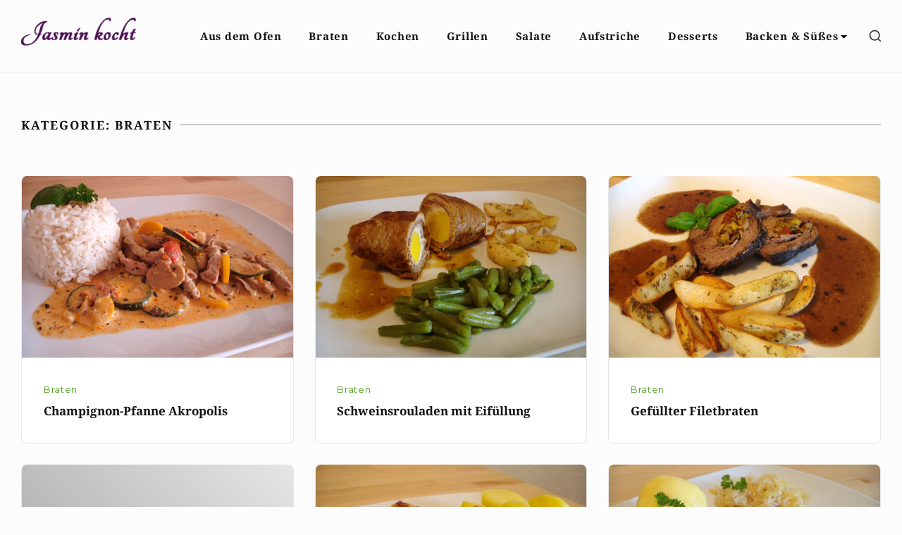

--- FILE ---
content_type: text/html; charset=UTF-8
request_url: https://www.jasmin-kocht.de/category/braten/
body_size: 8535
content:
<!DOCTYPE html>

<html class="no-js no-svg" lang="de">

<head>

	<meta charset="UTF-8">
	<meta name="viewport" content="width=device-width, initial-scale=1">
	<link rel="profile" href="http://gmpg.org/xfn/11">
	
	<script>(function(html){html.className = html.className.replace(/\bno-js\b/,'js')})(document.documentElement);</script>
<title>Braten &#8211; Jasmin kocht</title>
<meta name='robots' content='max-image-preview:large' />
<link rel="alternate" type="application/rss+xml" title="Jasmin kocht &raquo; Feed" href="https://www.jasmin-kocht.de/feed/" />
<link rel="alternate" type="application/rss+xml" title="Jasmin kocht &raquo; Braten Kategorie-Feed" href="https://www.jasmin-kocht.de/category/braten/feed/" />
<script type="text/javascript">
window._wpemojiSettings = {"baseUrl":"https:\/\/s.w.org\/images\/core\/emoji\/14.0.0\/72x72\/","ext":".png","svgUrl":"https:\/\/s.w.org\/images\/core\/emoji\/14.0.0\/svg\/","svgExt":".svg","source":{"concatemoji":"https:\/\/www.jasmin-kocht.de\/wp-includes\/js\/wp-emoji-release.min.js?ver=6.1.9"}};
/*! This file is auto-generated */
!function(e,a,t){var n,r,o,i=a.createElement("canvas"),p=i.getContext&&i.getContext("2d");function s(e,t){var a=String.fromCharCode,e=(p.clearRect(0,0,i.width,i.height),p.fillText(a.apply(this,e),0,0),i.toDataURL());return p.clearRect(0,0,i.width,i.height),p.fillText(a.apply(this,t),0,0),e===i.toDataURL()}function c(e){var t=a.createElement("script");t.src=e,t.defer=t.type="text/javascript",a.getElementsByTagName("head")[0].appendChild(t)}for(o=Array("flag","emoji"),t.supports={everything:!0,everythingExceptFlag:!0},r=0;r<o.length;r++)t.supports[o[r]]=function(e){if(p&&p.fillText)switch(p.textBaseline="top",p.font="600 32px Arial",e){case"flag":return s([127987,65039,8205,9895,65039],[127987,65039,8203,9895,65039])?!1:!s([55356,56826,55356,56819],[55356,56826,8203,55356,56819])&&!s([55356,57332,56128,56423,56128,56418,56128,56421,56128,56430,56128,56423,56128,56447],[55356,57332,8203,56128,56423,8203,56128,56418,8203,56128,56421,8203,56128,56430,8203,56128,56423,8203,56128,56447]);case"emoji":return!s([129777,127995,8205,129778,127999],[129777,127995,8203,129778,127999])}return!1}(o[r]),t.supports.everything=t.supports.everything&&t.supports[o[r]],"flag"!==o[r]&&(t.supports.everythingExceptFlag=t.supports.everythingExceptFlag&&t.supports[o[r]]);t.supports.everythingExceptFlag=t.supports.everythingExceptFlag&&!t.supports.flag,t.DOMReady=!1,t.readyCallback=function(){t.DOMReady=!0},t.supports.everything||(n=function(){t.readyCallback()},a.addEventListener?(a.addEventListener("DOMContentLoaded",n,!1),e.addEventListener("load",n,!1)):(e.attachEvent("onload",n),a.attachEvent("onreadystatechange",function(){"complete"===a.readyState&&t.readyCallback()})),(e=t.source||{}).concatemoji?c(e.concatemoji):e.wpemoji&&e.twemoji&&(c(e.twemoji),c(e.wpemoji)))}(window,document,window._wpemojiSettings);
</script>
<style type="text/css">
img.wp-smiley,
img.emoji {
	display: inline !important;
	border: none !important;
	box-shadow: none !important;
	height: 1em !important;
	width: 1em !important;
	margin: 0 0.07em !important;
	vertical-align: -0.1em !important;
	background: none !important;
	padding: 0 !important;
}
</style>
	<link rel='stylesheet' id='wp-block-library-css' href='https://www.jasmin-kocht.de/wp-includes/css/dist/block-library/style.min.css?ver=6.1.9' type='text/css' media='all' />
<link rel='stylesheet' id='classic-theme-styles-css' href='https://www.jasmin-kocht.de/wp-includes/css/classic-themes.min.css?ver=1' type='text/css' media='all' />
<style id='global-styles-inline-css' type='text/css'>
body{--wp--preset--color--black: #000000;--wp--preset--color--cyan-bluish-gray: #abb8c3;--wp--preset--color--white: #ffffff;--wp--preset--color--pale-pink: #f78da7;--wp--preset--color--vivid-red: #cf2e2e;--wp--preset--color--luminous-vivid-orange: #ff6900;--wp--preset--color--luminous-vivid-amber: #fcb900;--wp--preset--color--light-green-cyan: #7bdcb5;--wp--preset--color--vivid-green-cyan: #00d084;--wp--preset--color--pale-cyan-blue: #8ed1fc;--wp--preset--color--vivid-cyan-blue: #0693e3;--wp--preset--color--vivid-purple: #9b51e0;--wp--preset--gradient--vivid-cyan-blue-to-vivid-purple: linear-gradient(135deg,rgba(6,147,227,1) 0%,rgb(155,81,224) 100%);--wp--preset--gradient--light-green-cyan-to-vivid-green-cyan: linear-gradient(135deg,rgb(122,220,180) 0%,rgb(0,208,130) 100%);--wp--preset--gradient--luminous-vivid-amber-to-luminous-vivid-orange: linear-gradient(135deg,rgba(252,185,0,1) 0%,rgba(255,105,0,1) 100%);--wp--preset--gradient--luminous-vivid-orange-to-vivid-red: linear-gradient(135deg,rgba(255,105,0,1) 0%,rgb(207,46,46) 100%);--wp--preset--gradient--very-light-gray-to-cyan-bluish-gray: linear-gradient(135deg,rgb(238,238,238) 0%,rgb(169,184,195) 100%);--wp--preset--gradient--cool-to-warm-spectrum: linear-gradient(135deg,rgb(74,234,220) 0%,rgb(151,120,209) 20%,rgb(207,42,186) 40%,rgb(238,44,130) 60%,rgb(251,105,98) 80%,rgb(254,248,76) 100%);--wp--preset--gradient--blush-light-purple: linear-gradient(135deg,rgb(255,206,236) 0%,rgb(152,150,240) 100%);--wp--preset--gradient--blush-bordeaux: linear-gradient(135deg,rgb(254,205,165) 0%,rgb(254,45,45) 50%,rgb(107,0,62) 100%);--wp--preset--gradient--luminous-dusk: linear-gradient(135deg,rgb(255,203,112) 0%,rgb(199,81,192) 50%,rgb(65,88,208) 100%);--wp--preset--gradient--pale-ocean: linear-gradient(135deg,rgb(255,245,203) 0%,rgb(182,227,212) 50%,rgb(51,167,181) 100%);--wp--preset--gradient--electric-grass: linear-gradient(135deg,rgb(202,248,128) 0%,rgb(113,206,126) 100%);--wp--preset--gradient--midnight: linear-gradient(135deg,rgb(2,3,129) 0%,rgb(40,116,252) 100%);--wp--preset--duotone--dark-grayscale: url('#wp-duotone-dark-grayscale');--wp--preset--duotone--grayscale: url('#wp-duotone-grayscale');--wp--preset--duotone--purple-yellow: url('#wp-duotone-purple-yellow');--wp--preset--duotone--blue-red: url('#wp-duotone-blue-red');--wp--preset--duotone--midnight: url('#wp-duotone-midnight');--wp--preset--duotone--magenta-yellow: url('#wp-duotone-magenta-yellow');--wp--preset--duotone--purple-green: url('#wp-duotone-purple-green');--wp--preset--duotone--blue-orange: url('#wp-duotone-blue-orange');--wp--preset--font-size--small: 13px;--wp--preset--font-size--medium: 20px;--wp--preset--font-size--large: 36px;--wp--preset--font-size--x-large: 42px;--wp--preset--spacing--20: 0.44rem;--wp--preset--spacing--30: 0.67rem;--wp--preset--spacing--40: 1rem;--wp--preset--spacing--50: 1.5rem;--wp--preset--spacing--60: 2.25rem;--wp--preset--spacing--70: 3.38rem;--wp--preset--spacing--80: 5.06rem;}:where(.is-layout-flex){gap: 0.5em;}body .is-layout-flow > .alignleft{float: left;margin-inline-start: 0;margin-inline-end: 2em;}body .is-layout-flow > .alignright{float: right;margin-inline-start: 2em;margin-inline-end: 0;}body .is-layout-flow > .aligncenter{margin-left: auto !important;margin-right: auto !important;}body .is-layout-constrained > .alignleft{float: left;margin-inline-start: 0;margin-inline-end: 2em;}body .is-layout-constrained > .alignright{float: right;margin-inline-start: 2em;margin-inline-end: 0;}body .is-layout-constrained > .aligncenter{margin-left: auto !important;margin-right: auto !important;}body .is-layout-constrained > :where(:not(.alignleft):not(.alignright):not(.alignfull)){max-width: var(--wp--style--global--content-size);margin-left: auto !important;margin-right: auto !important;}body .is-layout-constrained > .alignwide{max-width: var(--wp--style--global--wide-size);}body .is-layout-flex{display: flex;}body .is-layout-flex{flex-wrap: wrap;align-items: center;}body .is-layout-flex > *{margin: 0;}:where(.wp-block-columns.is-layout-flex){gap: 2em;}.has-black-color{color: var(--wp--preset--color--black) !important;}.has-cyan-bluish-gray-color{color: var(--wp--preset--color--cyan-bluish-gray) !important;}.has-white-color{color: var(--wp--preset--color--white) !important;}.has-pale-pink-color{color: var(--wp--preset--color--pale-pink) !important;}.has-vivid-red-color{color: var(--wp--preset--color--vivid-red) !important;}.has-luminous-vivid-orange-color{color: var(--wp--preset--color--luminous-vivid-orange) !important;}.has-luminous-vivid-amber-color{color: var(--wp--preset--color--luminous-vivid-amber) !important;}.has-light-green-cyan-color{color: var(--wp--preset--color--light-green-cyan) !important;}.has-vivid-green-cyan-color{color: var(--wp--preset--color--vivid-green-cyan) !important;}.has-pale-cyan-blue-color{color: var(--wp--preset--color--pale-cyan-blue) !important;}.has-vivid-cyan-blue-color{color: var(--wp--preset--color--vivid-cyan-blue) !important;}.has-vivid-purple-color{color: var(--wp--preset--color--vivid-purple) !important;}.has-black-background-color{background-color: var(--wp--preset--color--black) !important;}.has-cyan-bluish-gray-background-color{background-color: var(--wp--preset--color--cyan-bluish-gray) !important;}.has-white-background-color{background-color: var(--wp--preset--color--white) !important;}.has-pale-pink-background-color{background-color: var(--wp--preset--color--pale-pink) !important;}.has-vivid-red-background-color{background-color: var(--wp--preset--color--vivid-red) !important;}.has-luminous-vivid-orange-background-color{background-color: var(--wp--preset--color--luminous-vivid-orange) !important;}.has-luminous-vivid-amber-background-color{background-color: var(--wp--preset--color--luminous-vivid-amber) !important;}.has-light-green-cyan-background-color{background-color: var(--wp--preset--color--light-green-cyan) !important;}.has-vivid-green-cyan-background-color{background-color: var(--wp--preset--color--vivid-green-cyan) !important;}.has-pale-cyan-blue-background-color{background-color: var(--wp--preset--color--pale-cyan-blue) !important;}.has-vivid-cyan-blue-background-color{background-color: var(--wp--preset--color--vivid-cyan-blue) !important;}.has-vivid-purple-background-color{background-color: var(--wp--preset--color--vivid-purple) !important;}.has-black-border-color{border-color: var(--wp--preset--color--black) !important;}.has-cyan-bluish-gray-border-color{border-color: var(--wp--preset--color--cyan-bluish-gray) !important;}.has-white-border-color{border-color: var(--wp--preset--color--white) !important;}.has-pale-pink-border-color{border-color: var(--wp--preset--color--pale-pink) !important;}.has-vivid-red-border-color{border-color: var(--wp--preset--color--vivid-red) !important;}.has-luminous-vivid-orange-border-color{border-color: var(--wp--preset--color--luminous-vivid-orange) !important;}.has-luminous-vivid-amber-border-color{border-color: var(--wp--preset--color--luminous-vivid-amber) !important;}.has-light-green-cyan-border-color{border-color: var(--wp--preset--color--light-green-cyan) !important;}.has-vivid-green-cyan-border-color{border-color: var(--wp--preset--color--vivid-green-cyan) !important;}.has-pale-cyan-blue-border-color{border-color: var(--wp--preset--color--pale-cyan-blue) !important;}.has-vivid-cyan-blue-border-color{border-color: var(--wp--preset--color--vivid-cyan-blue) !important;}.has-vivid-purple-border-color{border-color: var(--wp--preset--color--vivid-purple) !important;}.has-vivid-cyan-blue-to-vivid-purple-gradient-background{background: var(--wp--preset--gradient--vivid-cyan-blue-to-vivid-purple) !important;}.has-light-green-cyan-to-vivid-green-cyan-gradient-background{background: var(--wp--preset--gradient--light-green-cyan-to-vivid-green-cyan) !important;}.has-luminous-vivid-amber-to-luminous-vivid-orange-gradient-background{background: var(--wp--preset--gradient--luminous-vivid-amber-to-luminous-vivid-orange) !important;}.has-luminous-vivid-orange-to-vivid-red-gradient-background{background: var(--wp--preset--gradient--luminous-vivid-orange-to-vivid-red) !important;}.has-very-light-gray-to-cyan-bluish-gray-gradient-background{background: var(--wp--preset--gradient--very-light-gray-to-cyan-bluish-gray) !important;}.has-cool-to-warm-spectrum-gradient-background{background: var(--wp--preset--gradient--cool-to-warm-spectrum) !important;}.has-blush-light-purple-gradient-background{background: var(--wp--preset--gradient--blush-light-purple) !important;}.has-blush-bordeaux-gradient-background{background: var(--wp--preset--gradient--blush-bordeaux) !important;}.has-luminous-dusk-gradient-background{background: var(--wp--preset--gradient--luminous-dusk) !important;}.has-pale-ocean-gradient-background{background: var(--wp--preset--gradient--pale-ocean) !important;}.has-electric-grass-gradient-background{background: var(--wp--preset--gradient--electric-grass) !important;}.has-midnight-gradient-background{background: var(--wp--preset--gradient--midnight) !important;}.has-small-font-size{font-size: var(--wp--preset--font-size--small) !important;}.has-medium-font-size{font-size: var(--wp--preset--font-size--medium) !important;}.has-large-font-size{font-size: var(--wp--preset--font-size--large) !important;}.has-x-large-font-size{font-size: var(--wp--preset--font-size--x-large) !important;}
.wp-block-navigation a:where(:not(.wp-element-button)){color: inherit;}
:where(.wp-block-columns.is-layout-flex){gap: 2em;}
.wp-block-pullquote{font-size: 1.5em;line-height: 1.6;}
</style>
<link rel='stylesheet' id='simplyfm-google-fonts-css' href='https://www.jasmin-kocht.de/wp-content/uploads/fonts/0c87d9470b302847b02fd591c87f0674/font.css?v=1673900709' type='text/css' media='all' />
<link rel='stylesheet' id='wpge-styles-css' href='https://www.jasmin-kocht.de/wp-content/plugins/wp-gallery-enhancer/frontend/css/style.css?ver=1.0.3' type='text/css' media='all' />
<link rel='stylesheet' id='bayleaf-style-css' href='https://www.jasmin-kocht.de/wp-content/themes/bayleaf/style.css?ver=1.4.9' type='text/css' media='all' />
<style id='bayleaf-style-inline-css' type='text/css'>
a,.social-navigation ul.nav-menu--social a:hover,.social-navigation ul.nav-menu--social a:focus,.site-navigation ul ul a:hover,.site-navigation ul ul a:focus,.comment-metadata a:hover,.comment-metadata a:focus,.comment-author a:hover,.comment-author a:focus,.woocommerce div.product .star-rating,.dp-categories a:hover,.dp-categories a:focus,ul.products .button,ul.products a.added_to_cart,.woocommerce-tabs .wc-tabs li a:hover,.woocommerce-tabs .wc-tabs li a:focus{ color:#51a020} a.button,button,input[type="button"],input[type="reset"],input[type="submit"],.fc-style .fc-buttons .fc-secondary:hover,.fc-style .fc-buttons .fc-secondary:focus,.ui-slider .ui-slider-range.ui-slider-range,.ui-slider .ui-slider-handle.ui-slider-handle,.ui-widget-content{ background-color:#51a020} a.button:hover,button:hover,input[type="button"]:hover,input[type="reset"]:hover,input[type="submit"]:hover,a.button:focus,button:focus,input[type="button"]:focus,input[type="reset"]:focus,input[type="submit"]:focus,.fc-style .fc-buttons .fc-secondary{ background-color:transparent;color:#51a020;border-color:#51a020} input[type="date"]:focus,input[type="time"]:focus,input[type="datetime-local"]:focus,input[type="week"]:focus,input[type="month"]:focus,input[type="text"]:focus,input[type="email"]:focus,input[type="url"]:focus,input[type="password"]:focus,input[type="search"]:focus,input[type="tel"]:focus,input[type="number"]:focus,textarea:focus,select:focus{ -webkit-box-shadow:inset 0 0 1px #51a020;box-shadow:inset 0 0 1px #51a020} .site-footer{ background-color:rgba( 81,160,32,0.05 )} a.button,button,input[type="button"],input[type="reset"],input[type="submit"],.bp-slider3-nav .is-selected.dp-slider-nav-title{ border-color:#51a020} @media only screen and (min-width:768px){ .fc-style.txt-light .fc-buttons .fc-primary,.fc-style.txt-light .fc-buttons .fc-secondary:hover,.fc-style.txt-light .fc-buttons .fc-secondary:focus{ color:#51a020} }
</style>
<link rel='stylesheet' id='bayleaf_gutenberg_style-css' href='https://www.jasmin-kocht.de/wp-content/themes/bayleaf/add-on/gutenberg/assets/gutenberg.css?ver=1.4.9' type='text/css' media='all' />
<script type='text/javascript' src='https://www.jasmin-kocht.de/wp-includes/js/jquery/jquery.min.js?ver=3.6.1' id='jquery-core-js'></script>
<script type='text/javascript' src='https://www.jasmin-kocht.de/wp-includes/js/jquery/jquery-migrate.min.js?ver=3.3.2' id='jquery-migrate-js'></script>
<link rel="https://api.w.org/" href="https://www.jasmin-kocht.de/wp-json/" /><link rel="alternate" type="application/json" href="https://www.jasmin-kocht.de/wp-json/wp/v2/categories/22" /><link rel="EditURI" type="application/rsd+xml" title="RSD" href="https://www.jasmin-kocht.de/xmlrpc.php?rsd" />
<link rel="wlwmanifest" type="application/wlwmanifest+xml" href="https://www.jasmin-kocht.de/wp-includes/wlwmanifest.xml" />
<meta name="generator" content="WordPress 6.1.9" />
<link rel="icon" href="https://www.jasmin-kocht.de/wp-content/uploads/2016/11/cropped-top-2-32x32.jpg" sizes="32x32" />
<link rel="icon" href="https://www.jasmin-kocht.de/wp-content/uploads/2016/11/cropped-top-2-192x192.jpg" sizes="192x192" />
<link rel="apple-touch-icon" href="https://www.jasmin-kocht.de/wp-content/uploads/2016/11/cropped-top-2-180x180.jpg" />
<meta name="msapplication-TileImage" content="https://www.jasmin-kocht.de/wp-content/uploads/2016/11/cropped-top-2-270x270.jpg" />
		<style type="text/css" id="wp-custom-css">
			.site-navigation ul a {
	letter-spacing: 0.05em;
}
.page-entry-header-items .entry-meta {
	display: none;
}

.comments-toggle {
	text-transform: none;
}

@media only screen and (min-width: 1024px) {
  .site-branding {  
    margin-top: -13px;
  }	
  h1 {
    font-size: 1.75rem;
  }
}		</style>
				<style type="text/css" id="simplyfm-font-css">
			body {font-family: Montserrat;}h1,h2,h3,h4,h5,h6,.site-title,.site-navigation ul a {font-family: Noto Serif;}		</style>
		
</head>

<body class="archive category category-braten category-22 wp-custom-logo wpge index-view archive-view">

	<svg xmlns="http://www.w3.org/2000/svg" viewBox="0 0 0 0" width="0" height="0" focusable="false" role="none" style="visibility: hidden; position: absolute; left: -9999px; overflow: hidden;" ><defs><filter id="wp-duotone-dark-grayscale"><feColorMatrix color-interpolation-filters="sRGB" type="matrix" values=" .299 .587 .114 0 0 .299 .587 .114 0 0 .299 .587 .114 0 0 .299 .587 .114 0 0 " /><feComponentTransfer color-interpolation-filters="sRGB" ><feFuncR type="table" tableValues="0 0.49803921568627" /><feFuncG type="table" tableValues="0 0.49803921568627" /><feFuncB type="table" tableValues="0 0.49803921568627" /><feFuncA type="table" tableValues="1 1" /></feComponentTransfer><feComposite in2="SourceGraphic" operator="in" /></filter></defs></svg><svg xmlns="http://www.w3.org/2000/svg" viewBox="0 0 0 0" width="0" height="0" focusable="false" role="none" style="visibility: hidden; position: absolute; left: -9999px; overflow: hidden;" ><defs><filter id="wp-duotone-grayscale"><feColorMatrix color-interpolation-filters="sRGB" type="matrix" values=" .299 .587 .114 0 0 .299 .587 .114 0 0 .299 .587 .114 0 0 .299 .587 .114 0 0 " /><feComponentTransfer color-interpolation-filters="sRGB" ><feFuncR type="table" tableValues="0 1" /><feFuncG type="table" tableValues="0 1" /><feFuncB type="table" tableValues="0 1" /><feFuncA type="table" tableValues="1 1" /></feComponentTransfer><feComposite in2="SourceGraphic" operator="in" /></filter></defs></svg><svg xmlns="http://www.w3.org/2000/svg" viewBox="0 0 0 0" width="0" height="0" focusable="false" role="none" style="visibility: hidden; position: absolute; left: -9999px; overflow: hidden;" ><defs><filter id="wp-duotone-purple-yellow"><feColorMatrix color-interpolation-filters="sRGB" type="matrix" values=" .299 .587 .114 0 0 .299 .587 .114 0 0 .299 .587 .114 0 0 .299 .587 .114 0 0 " /><feComponentTransfer color-interpolation-filters="sRGB" ><feFuncR type="table" tableValues="0.54901960784314 0.98823529411765" /><feFuncG type="table" tableValues="0 1" /><feFuncB type="table" tableValues="0.71764705882353 0.25490196078431" /><feFuncA type="table" tableValues="1 1" /></feComponentTransfer><feComposite in2="SourceGraphic" operator="in" /></filter></defs></svg><svg xmlns="http://www.w3.org/2000/svg" viewBox="0 0 0 0" width="0" height="0" focusable="false" role="none" style="visibility: hidden; position: absolute; left: -9999px; overflow: hidden;" ><defs><filter id="wp-duotone-blue-red"><feColorMatrix color-interpolation-filters="sRGB" type="matrix" values=" .299 .587 .114 0 0 .299 .587 .114 0 0 .299 .587 .114 0 0 .299 .587 .114 0 0 " /><feComponentTransfer color-interpolation-filters="sRGB" ><feFuncR type="table" tableValues="0 1" /><feFuncG type="table" tableValues="0 0.27843137254902" /><feFuncB type="table" tableValues="0.5921568627451 0.27843137254902" /><feFuncA type="table" tableValues="1 1" /></feComponentTransfer><feComposite in2="SourceGraphic" operator="in" /></filter></defs></svg><svg xmlns="http://www.w3.org/2000/svg" viewBox="0 0 0 0" width="0" height="0" focusable="false" role="none" style="visibility: hidden; position: absolute; left: -9999px; overflow: hidden;" ><defs><filter id="wp-duotone-midnight"><feColorMatrix color-interpolation-filters="sRGB" type="matrix" values=" .299 .587 .114 0 0 .299 .587 .114 0 0 .299 .587 .114 0 0 .299 .587 .114 0 0 " /><feComponentTransfer color-interpolation-filters="sRGB" ><feFuncR type="table" tableValues="0 0" /><feFuncG type="table" tableValues="0 0.64705882352941" /><feFuncB type="table" tableValues="0 1" /><feFuncA type="table" tableValues="1 1" /></feComponentTransfer><feComposite in2="SourceGraphic" operator="in" /></filter></defs></svg><svg xmlns="http://www.w3.org/2000/svg" viewBox="0 0 0 0" width="0" height="0" focusable="false" role="none" style="visibility: hidden; position: absolute; left: -9999px; overflow: hidden;" ><defs><filter id="wp-duotone-magenta-yellow"><feColorMatrix color-interpolation-filters="sRGB" type="matrix" values=" .299 .587 .114 0 0 .299 .587 .114 0 0 .299 .587 .114 0 0 .299 .587 .114 0 0 " /><feComponentTransfer color-interpolation-filters="sRGB" ><feFuncR type="table" tableValues="0.78039215686275 1" /><feFuncG type="table" tableValues="0 0.94901960784314" /><feFuncB type="table" tableValues="0.35294117647059 0.47058823529412" /><feFuncA type="table" tableValues="1 1" /></feComponentTransfer><feComposite in2="SourceGraphic" operator="in" /></filter></defs></svg><svg xmlns="http://www.w3.org/2000/svg" viewBox="0 0 0 0" width="0" height="0" focusable="false" role="none" style="visibility: hidden; position: absolute; left: -9999px; overflow: hidden;" ><defs><filter id="wp-duotone-purple-green"><feColorMatrix color-interpolation-filters="sRGB" type="matrix" values=" .299 .587 .114 0 0 .299 .587 .114 0 0 .299 .587 .114 0 0 .299 .587 .114 0 0 " /><feComponentTransfer color-interpolation-filters="sRGB" ><feFuncR type="table" tableValues="0.65098039215686 0.40392156862745" /><feFuncG type="table" tableValues="0 1" /><feFuncB type="table" tableValues="0.44705882352941 0.4" /><feFuncA type="table" tableValues="1 1" /></feComponentTransfer><feComposite in2="SourceGraphic" operator="in" /></filter></defs></svg><svg xmlns="http://www.w3.org/2000/svg" viewBox="0 0 0 0" width="0" height="0" focusable="false" role="none" style="visibility: hidden; position: absolute; left: -9999px; overflow: hidden;" ><defs><filter id="wp-duotone-blue-orange"><feColorMatrix color-interpolation-filters="sRGB" type="matrix" values=" .299 .587 .114 0 0 .299 .587 .114 0 0 .299 .587 .114 0 0 .299 .587 .114 0 0 " /><feComponentTransfer color-interpolation-filters="sRGB" ><feFuncR type="table" tableValues="0.098039215686275 1" /><feFuncG type="table" tableValues="0 0.66274509803922" /><feFuncB type="table" tableValues="0.84705882352941 0.41960784313725" /><feFuncA type="table" tableValues="1 1" /></feComponentTransfer><feComposite in2="SourceGraphic" operator="in" /></filter></defs></svg>
	<header id="masthead" class="site-header">

		<a class="skip-link screen-reader-text" href="#content">Skip to content</a><div class=" header-items wrapper"><div class=" site-branding"><a href="https://www.jasmin-kocht.de/" class="custom-logo-link" rel="home"><img width="428" height="120" src="https://www.jasmin-kocht.de/wp-content/uploads/2019/08/cropped-jasmin-kocht.png" class="custom-logo" alt="Jasmin kocht" decoding="async" srcset="https://www.jasmin-kocht.de/wp-content/uploads/2019/08/cropped-jasmin-kocht.png 428w, https://www.jasmin-kocht.de/wp-content/uploads/2019/08/cropped-jasmin-kocht-300x84.png 300w" sizes="(max-width: 428px) 100vw, 428px" /></a></div><button aria-expanded="false" class="menu-toggle"><span class="bar"><span class="screen-reader-text">Site Navigation</span></span></button><nav id="site-navigation" class="site-navigation" aria-label="Site Navigation"><h2 class="screen-reader-text">Site Navigation</h2><div id="menu-container" class="menu-container"><ul id="primary-menu" class="nav-menu nav-menu--primary"><li id="menu-item-120" class="menu-item menu-item-type-taxonomy menu-item-object-category menu-item-120"><a href="https://www.jasmin-kocht.de/category/aus-dem-ofen/">Aus dem Ofen</a></li>
<li id="menu-item-127" class="menu-item menu-item-type-taxonomy menu-item-object-category current-menu-item menu-item-127"><a href="https://www.jasmin-kocht.de/category/braten/" aria-current="page">Braten</a></li>
<li id="menu-item-130" class="menu-item menu-item-type-taxonomy menu-item-object-category menu-item-130"><a href="https://www.jasmin-kocht.de/category/kochen/">Kochen</a></li>
<li id="menu-item-129" class="menu-item menu-item-type-taxonomy menu-item-object-category menu-item-129"><a href="https://www.jasmin-kocht.de/category/grillen/">Grillen</a></li>
<li id="menu-item-131" class="menu-item menu-item-type-taxonomy menu-item-object-category menu-item-131"><a href="https://www.jasmin-kocht.de/category/salate/">Salate</a></li>
<li id="menu-item-119" class="menu-item menu-item-type-taxonomy menu-item-object-category menu-item-119"><a href="https://www.jasmin-kocht.de/category/aufstriche/">Aufstriche</a></li>
<li id="menu-item-128" class="menu-item menu-item-type-taxonomy menu-item-object-category menu-item-128"><a href="https://www.jasmin-kocht.de/category/desserts/">Desserts</a></li>
<li id="menu-item-121" class="menu-item menu-item-type-taxonomy menu-item-object-category menu-item-has-children menu-item-121"><a href="https://www.jasmin-kocht.de/category/backen/">Backen &#038; Süßes<svg class="icon icon-angle-down" aria-hidden="true" role="img" focusable="false"> <use href="#icon-angle-down" xlink:href="#icon-angle-down"></use> </svg></a><button aria-expanded="false" class="sub-menu-toggle"><span class="screen-reader-text">Submenu Toggle</span><svg class="icon icon-angle-down" aria-hidden="true" role="img" focusable="false"> <use href="#icon-angle-down" xlink:href="#icon-angle-down"></use> </svg><svg class="icon icon-angle-up" aria-hidden="true" role="img" focusable="false"> <use href="#icon-angle-up" xlink:href="#icon-angle-up"></use> </svg></button>
<ul class="sub-menu">
	<li id="menu-item-358" class="menu-item menu-item-type-taxonomy menu-item-object-category menu-item-358"><a href="https://www.jasmin-kocht.de/category/backen/brot/">Brot</a></li>
	<li id="menu-item-122" class="menu-item menu-item-type-taxonomy menu-item-object-category menu-item-122"><a href="https://www.jasmin-kocht.de/category/backen/blechkuchen/">Blechkuchen</a></li>
	<li id="menu-item-123" class="menu-item menu-item-type-taxonomy menu-item-object-category menu-item-123"><a href="https://www.jasmin-kocht.de/category/backen/gebaeck/">Gebäck</a></li>
	<li id="menu-item-124" class="menu-item menu-item-type-taxonomy menu-item-object-category menu-item-124"><a href="https://www.jasmin-kocht.de/category/backen/marmelade/">Marmelade</a></li>
	<li id="menu-item-125" class="menu-item menu-item-type-taxonomy menu-item-object-category menu-item-125"><a href="https://www.jasmin-kocht.de/category/backen/ruehrkuchen/">Rührkuchen</a></li>
	<li id="menu-item-126" class="menu-item menu-item-type-taxonomy menu-item-object-category menu-item-126"><a href="https://www.jasmin-kocht.de/category/backen/torten/">Torten</a></li>
</ul>
</li>
</ul></div></nav><div class=" header-widgets"><button class="search-toggle"><span class="screen-reader-text">Show secondary sidebar</span><svg class="icon icon-search" aria-hidden="true" role="img" focusable="false"> <use href="#icon-search" xlink:href="#icon-search"></use> </svg><svg class="icon icon-close" aria-hidden="true" role="img" focusable="false"> <use href="#icon-close" xlink:href="#icon-close"></use> </svg></button><div id="header-search-wrapper" class="header-search-wrapper"><div class="header-search-container">
<form method="get" class="search-form" action="https://www.jasmin-kocht.de/">
<label class="label-search">
	<span class="screen-reader-text">Search for:</span>
	<input type="search" class="search-field" placeholder="Suchen..." value="" name="s" title="Search for:" />
</label>
<button type="submit" class="search-submit"><svg class="icon icon-search" aria-hidden="true" role="img" focusable="false"> <use href="#icon-search" xlink:href="#icon-search"></use> </svg><span class="screen-reader-text">Search</span></button>
</form>
</div></div></div></div>
	</header><!-- #masthead -->

	
<div id="content" class="site-content">

	
	<div id="primary" class="content-area">

		
		<main id="main" class="site-main flex-wrapper">

			
	<header class="archive-page-header page-header">
		<h1 class="page-header-title"><span class="page-header-title-text">Kategorie: <span>Braten</span></span></h1>	</header><!-- .page-header -->

	
<article id="post-208" class="post-208 post type-post status-publish format-standard has-post-thumbnail hentry category-braten entry fw-tab-6 fw-tabr-4 has-featured-image">

	<div class=" entry-index-wrapper"><div class=" entry-featured-content">	<div class="entry-thumbnail">
		<img width="512" height="384" src="https://www.jasmin-kocht.de/wp-content/uploads/2019/08/Champignon-Pfanne.jpg" class="attachment-bayleaf-medium size-bayleaf-medium wp-post-image" alt="" decoding="async" srcset="https://www.jasmin-kocht.de/wp-content/uploads/2019/08/Champignon-Pfanne.jpg 512w, https://www.jasmin-kocht.de/wp-content/uploads/2019/08/Champignon-Pfanne-300x225.jpg 300w, https://www.jasmin-kocht.de/wp-content/uploads/2019/08/Champignon-Pfanne-320x240.jpg 320w" sizes="(max-width: 512px) 100vw, 512px" />	</div><!-- .entry-thumbnail -->
	<a href="https://www.jasmin-kocht.de/champignon-pfanne-akropolis/" class="post-permalink">
	<span class="screen-reader-text">Champignon-Pfanne Akropolis</span>
</a>
</div><div class=" entry-main-content"><div class=" entry-header">	<span class="meta-categories">
		<a href="https://www.jasmin-kocht.de/category/braten/" rel="category tag">Braten</a>	</span><!-- .meta-categories -->
	<h2 class="entry-header-title"><a href="https://www.jasmin-kocht.de/champignon-pfanne-akropolis/" rel="bookmark">Champignon-Pfanne Akropolis</a></h2></div></div></div>
</article><!-- #post-208 -->


<article id="post-209" class="post-209 post type-post status-publish format-standard has-post-thumbnail hentry category-braten entry fw-tab-6 fw-tabr-4 has-featured-image">

	<div class=" entry-index-wrapper"><div class=" entry-featured-content">	<div class="entry-thumbnail">
		<img width="512" height="384" src="https://www.jasmin-kocht.de/wp-content/uploads/2019/08/SchweinsrouladenMitEifuellung.jpg" class="attachment-bayleaf-medium size-bayleaf-medium wp-post-image" alt="" decoding="async" loading="lazy" srcset="https://www.jasmin-kocht.de/wp-content/uploads/2019/08/SchweinsrouladenMitEifuellung.jpg 512w, https://www.jasmin-kocht.de/wp-content/uploads/2019/08/SchweinsrouladenMitEifuellung-300x225.jpg 300w, https://www.jasmin-kocht.de/wp-content/uploads/2019/08/SchweinsrouladenMitEifuellung-320x240.jpg 320w" sizes="(max-width: 512px) 100vw, 512px" />	</div><!-- .entry-thumbnail -->
	<a href="https://www.jasmin-kocht.de/schweinsrouladen-mit-eifuellung/" class="post-permalink">
	<span class="screen-reader-text">Schweinsrouladen mit Eifüllung</span>
</a>
</div><div class=" entry-main-content"><div class=" entry-header">	<span class="meta-categories">
		<a href="https://www.jasmin-kocht.de/category/braten/" rel="category tag">Braten</a>	</span><!-- .meta-categories -->
	<h2 class="entry-header-title"><a href="https://www.jasmin-kocht.de/schweinsrouladen-mit-eifuellung/" rel="bookmark">Schweinsrouladen mit Eifüllung</a></h2></div></div></div>
</article><!-- #post-209 -->


<article id="post-223" class="post-223 post type-post status-publish format-standard has-post-thumbnail hentry category-braten entry fw-tab-6 fw-tabr-4 has-featured-image">

	<div class=" entry-index-wrapper"><div class=" entry-featured-content">	<div class="entry-thumbnail">
		<img width="512" height="384" src="https://www.jasmin-kocht.de/wp-content/uploads/2019/08/GefuellterFiletbraten.jpg" class="attachment-bayleaf-medium size-bayleaf-medium wp-post-image" alt="" decoding="async" loading="lazy" srcset="https://www.jasmin-kocht.de/wp-content/uploads/2019/08/GefuellterFiletbraten.jpg 512w, https://www.jasmin-kocht.de/wp-content/uploads/2019/08/GefuellterFiletbraten-300x225.jpg 300w, https://www.jasmin-kocht.de/wp-content/uploads/2019/08/GefuellterFiletbraten-320x240.jpg 320w" sizes="(max-width: 512px) 100vw, 512px" />	</div><!-- .entry-thumbnail -->
	<a href="https://www.jasmin-kocht.de/gefuellter-filetbraten/" class="post-permalink">
	<span class="screen-reader-text">Gefüllter Filetbraten</span>
</a>
</div><div class=" entry-main-content"><div class=" entry-header">	<span class="meta-categories">
		<a href="https://www.jasmin-kocht.de/category/braten/" rel="category tag">Braten</a>	</span><!-- .meta-categories -->
	<h2 class="entry-header-title"><a href="https://www.jasmin-kocht.de/gefuellter-filetbraten/" rel="bookmark">Gefüllter Filetbraten</a></h2></div></div></div>
</article><!-- #post-223 -->


<article id="post-229" class="post-229 post type-post status-publish format-standard hentry category-braten entry fw-tab-6 fw-tabr-4">

	<div class=" entry-index-wrapper"><div class=" entry-featured-content"><a href="https://www.jasmin-kocht.de/puten-kokos-curry/" class="post-permalink">
	<span class="screen-reader-text">Puten-Kokos-Curry</span>
</a>
</div><div class=" entry-main-content"><div class=" entry-header">	<span class="meta-categories">
		<a href="https://www.jasmin-kocht.de/category/braten/" rel="category tag">Braten</a>	</span><!-- .meta-categories -->
	<h2 class="entry-header-title"><a href="https://www.jasmin-kocht.de/puten-kokos-curry/" rel="bookmark">Puten-Kokos-Curry</a></h2></div></div></div>
</article><!-- #post-229 -->


<article id="post-190" class="post-190 post type-post status-publish format-standard has-post-thumbnail hentry category-braten entry fw-tab-6 fw-tabr-4 has-featured-image">

	<div class=" entry-index-wrapper"><div class=" entry-featured-content">	<div class="entry-thumbnail">
		<img width="512" height="384" src="https://www.jasmin-kocht.de/wp-content/uploads/2019/08/Gefluegelroulade.jpg" class="attachment-bayleaf-medium size-bayleaf-medium wp-post-image" alt="" decoding="async" loading="lazy" srcset="https://www.jasmin-kocht.de/wp-content/uploads/2019/08/Gefluegelroulade.jpg 512w, https://www.jasmin-kocht.de/wp-content/uploads/2019/08/Gefluegelroulade-300x225.jpg 300w, https://www.jasmin-kocht.de/wp-content/uploads/2019/08/Gefluegelroulade-320x240.jpg 320w" sizes="(max-width: 512px) 100vw, 512px" />	</div><!-- .entry-thumbnail -->
	<a href="https://www.jasmin-kocht.de/gefluegelroulade/" class="post-permalink">
	<span class="screen-reader-text">Geflügelroulade</span>
</a>
</div><div class=" entry-main-content"><div class=" entry-header">	<span class="meta-categories">
		<a href="https://www.jasmin-kocht.de/category/braten/" rel="category tag">Braten</a>	</span><!-- .meta-categories -->
	<h2 class="entry-header-title"><a href="https://www.jasmin-kocht.de/gefluegelroulade/" rel="bookmark">Geflügelroulade</a></h2></div></div></div>
</article><!-- #post-190 -->


<article id="post-198" class="post-198 post type-post status-publish format-standard has-post-thumbnail hentry category-braten entry fw-tab-6 fw-tabr-4 has-featured-image">

	<div class=" entry-index-wrapper"><div class=" entry-featured-content">	<div class="entry-thumbnail">
		<img width="512" height="384" src="https://www.jasmin-kocht.de/wp-content/uploads/2019/08/Malzbier-Gulasch.jpg" class="attachment-bayleaf-medium size-bayleaf-medium wp-post-image" alt="" decoding="async" loading="lazy" srcset="https://www.jasmin-kocht.de/wp-content/uploads/2019/08/Malzbier-Gulasch.jpg 512w, https://www.jasmin-kocht.de/wp-content/uploads/2019/08/Malzbier-Gulasch-300x225.jpg 300w, https://www.jasmin-kocht.de/wp-content/uploads/2019/08/Malzbier-Gulasch-320x240.jpg 320w" sizes="(max-width: 512px) 100vw, 512px" />	</div><!-- .entry-thumbnail -->
	<a href="https://www.jasmin-kocht.de/malzbier-gulasch/" class="post-permalink">
	<span class="screen-reader-text">Malzbier-Gulasch</span>
</a>
</div><div class=" entry-main-content"><div class=" entry-header">	<span class="meta-categories">
		<a href="https://www.jasmin-kocht.de/category/braten/" rel="category tag">Braten</a>	</span><!-- .meta-categories -->
	<h2 class="entry-header-title"><a href="https://www.jasmin-kocht.de/malzbier-gulasch/" rel="bookmark">Malzbier-Gulasch</a></h2></div></div></div>
</article><!-- #post-198 -->


<article id="post-199" class="post-199 post type-post status-publish format-standard has-post-thumbnail hentry category-braten entry fw-tab-6 fw-tabr-4 has-featured-image">

	<div class=" entry-index-wrapper"><div class=" entry-featured-content">	<div class="entry-thumbnail">
		<img width="512" height="384" src="https://www.jasmin-kocht.de/wp-content/uploads/2019/08/FeinerPilzgulasch.jpg" class="attachment-bayleaf-medium size-bayleaf-medium wp-post-image" alt="" decoding="async" loading="lazy" srcset="https://www.jasmin-kocht.de/wp-content/uploads/2019/08/FeinerPilzgulasch.jpg 512w, https://www.jasmin-kocht.de/wp-content/uploads/2019/08/FeinerPilzgulasch-300x225.jpg 300w, https://www.jasmin-kocht.de/wp-content/uploads/2019/08/FeinerPilzgulasch-320x240.jpg 320w" sizes="(max-width: 512px) 100vw, 512px" />	</div><!-- .entry-thumbnail -->
	<a href="https://www.jasmin-kocht.de/feiner-pilzgulasch/" class="post-permalink">
	<span class="screen-reader-text">Feiner Pilzgulasch</span>
</a>
</div><div class=" entry-main-content"><div class=" entry-header">	<span class="meta-categories">
		<a href="https://www.jasmin-kocht.de/category/braten/" rel="category tag">Braten</a>	</span><!-- .meta-categories -->
	<h2 class="entry-header-title"><a href="https://www.jasmin-kocht.de/feiner-pilzgulasch/" rel="bookmark">Feiner Pilzgulasch</a></h2></div></div></div>
</article><!-- #post-199 -->


<article id="post-200" class="post-200 post type-post status-publish format-standard has-post-thumbnail hentry category-braten entry fw-tab-6 fw-tabr-4 has-featured-image">

	<div class=" entry-index-wrapper"><div class=" entry-featured-content">	<div class="entry-thumbnail">
		<img width="512" height="384" src="https://www.jasmin-kocht.de/wp-content/uploads/2019/08/GefuelltePaprikaschoten.jpg" class="attachment-bayleaf-medium size-bayleaf-medium wp-post-image" alt="" decoding="async" loading="lazy" srcset="https://www.jasmin-kocht.de/wp-content/uploads/2019/08/GefuelltePaprikaschoten.jpg 512w, https://www.jasmin-kocht.de/wp-content/uploads/2019/08/GefuelltePaprikaschoten-300x225.jpg 300w, https://www.jasmin-kocht.de/wp-content/uploads/2019/08/GefuelltePaprikaschoten-320x240.jpg 320w" sizes="(max-width: 512px) 100vw, 512px" />	</div><!-- .entry-thumbnail -->
	<a href="https://www.jasmin-kocht.de/gefuellte-paprikaschoten/" class="post-permalink">
	<span class="screen-reader-text">Gefüllte Paprikaschoten</span>
</a>
</div><div class=" entry-main-content"><div class=" entry-header">	<span class="meta-categories">
		<a href="https://www.jasmin-kocht.de/category/braten/" rel="category tag">Braten</a>	</span><!-- .meta-categories -->
	<h2 class="entry-header-title"><a href="https://www.jasmin-kocht.de/gefuellte-paprikaschoten/" rel="bookmark">Gefüllte Paprikaschoten</a></h2></div></div></div>
</article><!-- #post-200 -->


<article id="post-202" class="post-202 post type-post status-publish format-standard has-post-thumbnail hentry category-braten entry fw-tab-6 fw-tabr-4 has-featured-image">

	<div class=" entry-index-wrapper"><div class=" entry-featured-content">	<div class="entry-thumbnail">
		<img width="512" height="384" src="https://www.jasmin-kocht.de/wp-content/uploads/2019/08/SpaghettimitsuesssaurerSosse.jpg" class="attachment-bayleaf-medium size-bayleaf-medium wp-post-image" alt="" decoding="async" loading="lazy" srcset="https://www.jasmin-kocht.de/wp-content/uploads/2019/08/SpaghettimitsuesssaurerSosse.jpg 512w, https://www.jasmin-kocht.de/wp-content/uploads/2019/08/SpaghettimitsuesssaurerSosse-300x225.jpg 300w, https://www.jasmin-kocht.de/wp-content/uploads/2019/08/SpaghettimitsuesssaurerSosse-320x240.jpg 320w" sizes="(max-width: 512px) 100vw, 512px" />	</div><!-- .entry-thumbnail -->
	<a href="https://www.jasmin-kocht.de/spaghetti-mit-suesssaurer-sosse/" class="post-permalink">
	<span class="screen-reader-text">Spaghetti mit süßsaurer Soße</span>
</a>
</div><div class=" entry-main-content"><div class=" entry-header">	<span class="meta-categories">
		<a href="https://www.jasmin-kocht.de/category/braten/" rel="category tag">Braten</a>	</span><!-- .meta-categories -->
	<h2 class="entry-header-title"><a href="https://www.jasmin-kocht.de/spaghetti-mit-suesssaurer-sosse/" rel="bookmark">Spaghetti mit süßsaurer Soße</a></h2></div></div></div>
</article><!-- #post-202 -->


<article id="post-203" class="post-203 post type-post status-publish format-standard has-post-thumbnail hentry category-braten entry fw-tab-6 fw-tabr-4 has-featured-image">

	<div class=" entry-index-wrapper"><div class=" entry-featured-content">	<div class="entry-thumbnail">
		<img width="512" height="384" src="https://www.jasmin-kocht.de/wp-content/uploads/2019/08/Knoblauchhaehnchen.jpg" class="attachment-bayleaf-medium size-bayleaf-medium wp-post-image" alt="" decoding="async" loading="lazy" srcset="https://www.jasmin-kocht.de/wp-content/uploads/2019/08/Knoblauchhaehnchen.jpg 512w, https://www.jasmin-kocht.de/wp-content/uploads/2019/08/Knoblauchhaehnchen-300x225.jpg 300w, https://www.jasmin-kocht.de/wp-content/uploads/2019/08/Knoblauchhaehnchen-320x240.jpg 320w" sizes="(max-width: 512px) 100vw, 512px" />	</div><!-- .entry-thumbnail -->
	<a href="https://www.jasmin-kocht.de/knoblauchhaehnchen/" class="post-permalink">
	<span class="screen-reader-text">Knoblauchhähnchen</span>
</a>
</div><div class=" entry-main-content"><div class=" entry-header">	<span class="meta-categories">
		<a href="https://www.jasmin-kocht.de/category/braten/" rel="category tag">Braten</a>	</span><!-- .meta-categories -->
	<h2 class="entry-header-title"><a href="https://www.jasmin-kocht.de/knoblauchhaehnchen/" rel="bookmark">Knoblauchhähnchen</a></h2></div></div></div>
</article><!-- #post-203 -->


<article id="post-204" class="post-204 post type-post status-publish format-standard has-post-thumbnail hentry category-braten entry fw-tab-6 fw-tabr-4 has-featured-image">

	<div class=" entry-index-wrapper"><div class=" entry-featured-content">	<div class="entry-thumbnail">
		<img width="512" height="384" src="https://www.jasmin-kocht.de/wp-content/uploads/2019/08/PutengulaschMitPaprika.jpg" class="attachment-bayleaf-medium size-bayleaf-medium wp-post-image" alt="" decoding="async" loading="lazy" srcset="https://www.jasmin-kocht.de/wp-content/uploads/2019/08/PutengulaschMitPaprika.jpg 512w, https://www.jasmin-kocht.de/wp-content/uploads/2019/08/PutengulaschMitPaprika-300x225.jpg 300w, https://www.jasmin-kocht.de/wp-content/uploads/2019/08/PutengulaschMitPaprika-320x240.jpg 320w" sizes="(max-width: 512px) 100vw, 512px" />	</div><!-- .entry-thumbnail -->
	<a href="https://www.jasmin-kocht.de/putengulasch-mit-paprika/" class="post-permalink">
	<span class="screen-reader-text">Putengulasch mit Paprika</span>
</a>
</div><div class=" entry-main-content"><div class=" entry-header">	<span class="meta-categories">
		<a href="https://www.jasmin-kocht.de/category/braten/" rel="category tag">Braten</a>	</span><!-- .meta-categories -->
	<h2 class="entry-header-title"><a href="https://www.jasmin-kocht.de/putengulasch-mit-paprika/" rel="bookmark">Putengulasch mit Paprika</a></h2></div></div></div>
</article><!-- #post-204 -->


<article id="post-171" class="post-171 post type-post status-publish format-standard has-post-thumbnail hentry category-braten category-kochen entry fw-tab-6 fw-tabr-4 has-featured-image">

	<div class=" entry-index-wrapper"><div class=" entry-featured-content">	<div class="entry-thumbnail">
		<img width="720" height="438" src="https://www.jasmin-kocht.de/wp-content/uploads/2019/08/20190916_124057-720x438.jpg" class="attachment-bayleaf-medium size-bayleaf-medium wp-post-image" alt="" decoding="async" loading="lazy" srcset="https://www.jasmin-kocht.de/wp-content/uploads/2019/08/20190916_124057-720x438.jpg 720w, https://www.jasmin-kocht.de/wp-content/uploads/2019/08/20190916_124057-300x182.jpg 300w, https://www.jasmin-kocht.de/wp-content/uploads/2019/08/20190916_124057-768x467.jpg 768w, https://www.jasmin-kocht.de/wp-content/uploads/2019/08/20190916_124057-1024x622.jpg 1024w, https://www.jasmin-kocht.de/wp-content/uploads/2019/08/20190916_124057-1280x778.jpg 1280w, https://www.jasmin-kocht.de/wp-content/uploads/2019/08/20190916_124057.jpg 1951w" sizes="(max-width: 720px) 100vw, 720px" />	</div><!-- .entry-thumbnail -->
	<a href="https://www.jasmin-kocht.de/balkan-risotto/" class="post-permalink">
	<span class="screen-reader-text">Balkan-Risotto</span>
</a>
</div><div class=" entry-main-content"><div class=" entry-header">	<span class="meta-categories">
		<a href="https://www.jasmin-kocht.de/category/braten/" rel="category tag">Braten</a>, <a href="https://www.jasmin-kocht.de/category/kochen/" rel="category tag">Kochen</a>	</span><!-- .meta-categories -->
	<h2 class="entry-header-title"><a href="https://www.jasmin-kocht.de/balkan-risotto/" rel="bookmark">Balkan-Risotto</a></h2></div></div></div>
</article><!-- #post-171 -->


<article id="post-162" class="post-162 post type-post status-publish format-standard has-post-thumbnail hentry category-braten entry fw-tab-6 fw-tabr-4 has-featured-image">

	<div class=" entry-index-wrapper"><div class=" entry-featured-content">	<div class="entry-thumbnail">
		<img width="512" height="384" src="https://www.jasmin-kocht.de/wp-content/uploads/2019/08/Zucchini-HackfleischPfanne.jpg" class="attachment-bayleaf-medium size-bayleaf-medium wp-post-image" alt="" decoding="async" loading="lazy" srcset="https://www.jasmin-kocht.de/wp-content/uploads/2019/08/Zucchini-HackfleischPfanne.jpg 512w, https://www.jasmin-kocht.de/wp-content/uploads/2019/08/Zucchini-HackfleischPfanne-300x225.jpg 300w, https://www.jasmin-kocht.de/wp-content/uploads/2019/08/Zucchini-HackfleischPfanne-320x240.jpg 320w" sizes="(max-width: 512px) 100vw, 512px" />	</div><!-- .entry-thumbnail -->
	<a href="https://www.jasmin-kocht.de/zucchini-hackfleisch-pfanne/" class="post-permalink">
	<span class="screen-reader-text">Zucchini-Hackfleisch Pfanne</span>
</a>
</div><div class=" entry-main-content"><div class=" entry-header">	<span class="meta-categories">
		<a href="https://www.jasmin-kocht.de/category/braten/" rel="category tag">Braten</a>	</span><!-- .meta-categories -->
	<h2 class="entry-header-title"><a href="https://www.jasmin-kocht.de/zucchini-hackfleisch-pfanne/" rel="bookmark">Zucchini-Hackfleisch Pfanne</a></h2></div></div></div>
</article><!-- #post-162 -->


		</main><!-- #main -->

		
	</div><!-- #primary -->

	
</div><!-- #content -->


		<footer id="colophon" class="site-footer">

				<div class=" footer-items wrapper"><div class="footer-text">&copy; 2026</div></div><button class="scrl-to-top"><svg class="icon icon-arrow-up" aria-hidden="true" role="img" focusable="false"> <use href="#icon-arrow-up" xlink:href="#icon-arrow-up"></use> </svg><span class="screen-reader-text">Scroll to top of the page</span></button>
		</footer><!-- #colophon -->

		<script type='text/javascript' src='https://www.jasmin-kocht.de/wp-content/plugins/wp-gallery-enhancer/frontend/js/flickity.pkgd.min.js?ver=1.0.3' id='wpge-flickity-js'></script>
<script type='text/javascript' src='https://www.jasmin-kocht.de/wp-content/plugins/wp-gallery-enhancer/frontend/js/bricklayer.build.js?ver=1.0.3' id='wpge-bricklayer-js'></script>
<script type='text/javascript' src='https://www.jasmin-kocht.de/wp-content/plugins/wp-gallery-enhancer/frontend/js/scripts.build.js?ver=1.0.3' id='wpge-scripts-js'></script>
<script type='text/javascript' id='bayleaf-scripts-js-extra'>
/* <![CDATA[ */
var bayleafScreenReaderText = {"menu":"primary-menu"};
/* ]]> */
</script>
<script type='text/javascript' src='https://www.jasmin-kocht.de/wp-content/themes/bayleaf/scripts.js?ver=1.4.9' id='bayleaf-scripts-js'></script>
<svg style="position: absolute; width: 0; height: 0; overflow: hidden;" version="1.1" xmlns="http://www.w3.org/2000/svg" xmlns:xlink="http://www.w3.org/1999/xlink"><defs><symbol id="icon-angle-down" viewBox="0 0 18 32"><path class="path1" d="M18.286 12.571c0 0.304-0.125 0.589-0.339 0.804l-8 8c-0.214 0.214-0.5 0.339-0.804 0.339s-0.589-0.125-0.804-0.339l-8-8c-0.214-0.214-0.339-0.5-0.339-0.804 0-0.625 0.518-1.143 1.143-1.143h16c0.625 0 1.143 0.518 1.143 1.143z"></path></symbol><symbol id="icon-angle-up" viewBox="0 0 16 28"><path d="M16 19c0 0.547-0.453 1-1 1h-14c-0.547 0-1-0.453-1-1 0-0.266 0.109-0.516 0.297-0.703l7-7c0.187-0.187 0.438-0.297 0.703-0.297s0.516 0.109 0.703 0.297l7 7c0.187 0.187 0.297 0.438 0.297 0.703z"></path></symbol><symbol id="icon-search" viewBox="0 0 32 32"><path d="M21.388 21.141c-0.045 0.035-0.089 0.073-0.132 0.116s-0.080 0.085-0.116 0.132c-1.677 1.617-3.959 2.611-6.473 2.611-2.577 0-4.909-1.043-6.6-2.733s-2.733-4.023-2.733-6.6 1.043-4.909 2.733-6.6 4.023-2.733 6.6-2.733 4.909 1.043 6.6 2.733 2.733 4.023 2.733 6.6c0 2.515-0.993 4.796-2.612 6.475zM28.943 27.057l-4.9-4.9c1.641-2.053 2.624-4.657 2.624-7.491 0-3.313-1.344-6.315-3.515-8.485s-5.172-3.515-8.485-3.515-6.315 1.344-8.485 3.515-3.515 5.172-3.515 8.485 1.344 6.315 3.515 8.485 5.172 3.515 8.485 3.515c2.833 0 5.437-0.983 7.491-2.624l4.9 4.9c0.521 0.521 1.365 0.521 1.885 0s0.521-1.365 0-1.885z"></path></symbol><symbol id="icon-close" viewBox="0 0 32 32"><path class="path1" d="M17.867 16l7.067-7.067c0.533-0.533 0.533-1.333 0-1.867s-1.333-0.533-1.867 0l-7.067 7.067-7.067-7.067c-0.533-0.533-1.333-0.533-1.867 0s-0.533 1.333 0 1.867l7.067 7.067-7.067 7.067c-0.533 0.533-0.533 1.333 0 1.867 0.267 0.267 0.533 0.4 0.933 0.4s0.667-0.133 0.933-0.4l7.067-7.067 7.067 7.067c0.267 0.267 0.667 0.4 0.933 0.4s0.667-0.133 0.933-0.4c0.533-0.533 0.533-1.333 0-1.867l-7.067-7.067z"></path></symbol><symbol id="icon-angle-left" viewBox="0 0 24 32"><path class="path1" d="M20.911 5.375l-9.482 9.482 9.482 9.482c0.446 0.446 0.446 1.161 0 1.607l-2.964 2.964c-0.446 0.446-1.161 0.446-1.607 0l-13.25-13.25c-0.446-0.446-0.446-1.161 0-1.607l13.25-13.25c0.446-0.446 1.161-0.446 1.607 0l2.964 2.964c0.446 0.446 0.446 1.161 0 1.607z"></path></symbol><symbol id="icon-angle-right" viewBox="0 0 22 32">
			<path class="path1" d="M19.768 15.661l-13.25 13.25c-0.446 0.446-1.161 0.446-1.607 0l-2.964-2.964c-0.446-0.446-0.446-1.161 0-1.607l9.482-9.482-9.482-9.482c-0.446-0.446-0.446-1.161 0-1.607l2.964-2.964c0.446-0.446 1.161-0.446 1.607 0l13.25 13.25c0.446 0.446 0.446 1.161 0 1.607z"></path>
			</symbol><symbol id="icon-arrow-up" viewBox="0 0 32 32"><path d="M30.054 23.768l-2.964 2.946c-0.446 0.446-1.161 0.446-1.607 0l-9.482-9.482-9.482 9.482c-0.446 0.446-1.161 0.446-1.607 0l-2.964-2.946c-0.446-0.446-0.446-1.179 0-1.625l13.25-13.232c0.446-0.446 1.161-0.446 1.607 0l13.25 13.232c0.446 0.446 0.446 1.179 0 1.625z"></path></symbol></defs></svg>	</body>
</html>


--- FILE ---
content_type: text/css
request_url: https://www.jasmin-kocht.de/wp-content/uploads/fonts/0c87d9470b302847b02fd591c87f0674/font.css?v=1673900709
body_size: 711
content:
/*
 * Font file created by Local Google Fonts 0.20.0
 * Created: Mon, 16 Jan 2023 20:25:09 +0000
 * Handle: simplyfm-google-fonts
 * Original URL: https://fonts.googleapis.com/css?family=Montserrat%3A400%2C700%7CNoto+Serif%3A400%2C700
*/

/* cyrillic-ext */
@font-face {
  font-family: 'Montserrat';
  font-style: normal;
  font-weight: 400;
  src: url(https://www.jasmin-kocht.de/wp-content/uploads/fonts/0c87d9470b302847b02fd591c87f0674/montserrat-cyrillic-ext-v25-normal-400.woff2?c=1673900709) format('woff2');
  unicode-range: U+0460-052F, U+1C80-1C88, U+20B4, U+2DE0-2DFF, U+A640-A69F, U+FE2E-FE2F;
}
/* cyrillic */
@font-face {
  font-family: 'Montserrat';
  font-style: normal;
  font-weight: 400;
  src: url(https://www.jasmin-kocht.de/wp-content/uploads/fonts/0c87d9470b302847b02fd591c87f0674/montserrat-cyrillic-v25-normal-400.woff2?c=1673900709) format('woff2');
  unicode-range: U+0301, U+0400-045F, U+0490-0491, U+04B0-04B1, U+2116;
}
/* vietnamese */
@font-face {
  font-family: 'Montserrat';
  font-style: normal;
  font-weight: 400;
  src: url(https://www.jasmin-kocht.de/wp-content/uploads/fonts/0c87d9470b302847b02fd591c87f0674/montserrat-vietnamese-v25-normal-400.woff2?c=1673900709) format('woff2');
  unicode-range: U+0102-0103, U+0110-0111, U+0128-0129, U+0168-0169, U+01A0-01A1, U+01AF-01B0, U+1EA0-1EF9, U+20AB;
}
/* latin-ext */
@font-face {
  font-family: 'Montserrat';
  font-style: normal;
  font-weight: 400;
  src: url(https://www.jasmin-kocht.de/wp-content/uploads/fonts/0c87d9470b302847b02fd591c87f0674/montserrat-latin-ext-v25-normal-400.woff2?c=1673900709) format('woff2');
  unicode-range: U+0100-024F, U+0259, U+1E00-1EFF, U+2020, U+20A0-20AB, U+20AD-20CF, U+2113, U+2C60-2C7F, U+A720-A7FF;
}
/* latin */
@font-face {
  font-family: 'Montserrat';
  font-style: normal;
  font-weight: 400;
  src: url(https://www.jasmin-kocht.de/wp-content/uploads/fonts/0c87d9470b302847b02fd591c87f0674/montserrat-latin-v25-normal-400.woff2?c=1673900709) format('woff2');
  unicode-range: U+0000-00FF, U+0131, U+0152-0153, U+02BB-02BC, U+02C6, U+02DA, U+02DC, U+2000-206F, U+2074, U+20AC, U+2122, U+2191, U+2193, U+2212, U+2215, U+FEFF, U+FFFD;
}
/* cyrillic-ext */
@font-face {
  font-family: 'Montserrat';
  font-style: normal;
  font-weight: 700;
  src: url(https://www.jasmin-kocht.de/wp-content/uploads/fonts/0c87d9470b302847b02fd591c87f0674/montserrat-cyrillic-ext-v25-normal-400.woff2?c=1673900709) format('woff2');
  unicode-range: U+0460-052F, U+1C80-1C88, U+20B4, U+2DE0-2DFF, U+A640-A69F, U+FE2E-FE2F;
}
/* cyrillic */
@font-face {
  font-family: 'Montserrat';
  font-style: normal;
  font-weight: 700;
  src: url(https://www.jasmin-kocht.de/wp-content/uploads/fonts/0c87d9470b302847b02fd591c87f0674/montserrat-cyrillic-v25-normal-400.woff2?c=1673900709) format('woff2');
  unicode-range: U+0301, U+0400-045F, U+0490-0491, U+04B0-04B1, U+2116;
}
/* vietnamese */
@font-face {
  font-family: 'Montserrat';
  font-style: normal;
  font-weight: 700;
  src: url(https://www.jasmin-kocht.de/wp-content/uploads/fonts/0c87d9470b302847b02fd591c87f0674/montserrat-vietnamese-v25-normal-400.woff2?c=1673900709) format('woff2');
  unicode-range: U+0102-0103, U+0110-0111, U+0128-0129, U+0168-0169, U+01A0-01A1, U+01AF-01B0, U+1EA0-1EF9, U+20AB;
}
/* latin-ext */
@font-face {
  font-family: 'Montserrat';
  font-style: normal;
  font-weight: 700;
  src: url(https://www.jasmin-kocht.de/wp-content/uploads/fonts/0c87d9470b302847b02fd591c87f0674/montserrat-latin-ext-v25-normal-400.woff2?c=1673900709) format('woff2');
  unicode-range: U+0100-024F, U+0259, U+1E00-1EFF, U+2020, U+20A0-20AB, U+20AD-20CF, U+2113, U+2C60-2C7F, U+A720-A7FF;
}
/* latin */
@font-face {
  font-family: 'Montserrat';
  font-style: normal;
  font-weight: 700;
  src: url(https://www.jasmin-kocht.de/wp-content/uploads/fonts/0c87d9470b302847b02fd591c87f0674/montserrat-latin-v25-normal-400.woff2?c=1673900709) format('woff2');
  unicode-range: U+0000-00FF, U+0131, U+0152-0153, U+02BB-02BC, U+02C6, U+02DA, U+02DC, U+2000-206F, U+2074, U+20AC, U+2122, U+2191, U+2193, U+2212, U+2215, U+FEFF, U+FFFD;
}
/* cyrillic-ext */
@font-face {
  font-family: 'Noto Serif';
  font-style: normal;
  font-weight: 400;
  src: url(https://www.jasmin-kocht.de/wp-content/uploads/fonts/0c87d9470b302847b02fd591c87f0674/noto-serif-cyrillic-ext-v21-normal-400.woff2?c=1673900709) format('woff2');
  unicode-range: U+0460-052F, U+1C80-1C88, U+20B4, U+2DE0-2DFF, U+A640-A69F, U+FE2E-FE2F;
}
/* cyrillic */
@font-face {
  font-family: 'Noto Serif';
  font-style: normal;
  font-weight: 400;
  src: url(https://www.jasmin-kocht.de/wp-content/uploads/fonts/0c87d9470b302847b02fd591c87f0674/noto-serif-cyrillic-v21-normal-400.woff2?c=1673900709) format('woff2');
  unicode-range: U+0301, U+0400-045F, U+0490-0491, U+04B0-04B1, U+2116;
}
/* greek-ext */
@font-face {
  font-family: 'Noto Serif';
  font-style: normal;
  font-weight: 400;
  src: url(https://www.jasmin-kocht.de/wp-content/uploads/fonts/0c87d9470b302847b02fd591c87f0674/noto-serif-greek-ext-v21-normal-400.woff2?c=1673900709) format('woff2');
  unicode-range: U+1F00-1FFF;
}
/* greek */
@font-face {
  font-family: 'Noto Serif';
  font-style: normal;
  font-weight: 400;
  src: url(https://www.jasmin-kocht.de/wp-content/uploads/fonts/0c87d9470b302847b02fd591c87f0674/noto-serif-greek-v21-normal-400.woff2?c=1673900709) format('woff2');
  unicode-range: U+0370-03FF;
}
/* vietnamese */
@font-face {
  font-family: 'Noto Serif';
  font-style: normal;
  font-weight: 400;
  src: url(https://www.jasmin-kocht.de/wp-content/uploads/fonts/0c87d9470b302847b02fd591c87f0674/noto-serif-vietnamese-v21-normal-400.woff2?c=1673900709) format('woff2');
  unicode-range: U+0102-0103, U+0110-0111, U+0128-0129, U+0168-0169, U+01A0-01A1, U+01AF-01B0, U+1EA0-1EF9, U+20AB;
}
/* latin-ext */
@font-face {
  font-family: 'Noto Serif';
  font-style: normal;
  font-weight: 400;
  src: url(https://www.jasmin-kocht.de/wp-content/uploads/fonts/0c87d9470b302847b02fd591c87f0674/noto-serif-latin-ext-v21-normal-400.woff2?c=1673900709) format('woff2');
  unicode-range: U+0100-024F, U+0259, U+1E00-1EFF, U+2020, U+20A0-20AB, U+20AD-20CF, U+2113, U+2C60-2C7F, U+A720-A7FF;
}
/* latin */
@font-face {
  font-family: 'Noto Serif';
  font-style: normal;
  font-weight: 400;
  src: url(https://www.jasmin-kocht.de/wp-content/uploads/fonts/0c87d9470b302847b02fd591c87f0674/noto-serif-latin-v21-normal-400.woff2?c=1673900709) format('woff2');
  unicode-range: U+0000-00FF, U+0131, U+0152-0153, U+02BB-02BC, U+02C6, U+02DA, U+02DC, U+2000-206F, U+2074, U+20AC, U+2122, U+2191, U+2193, U+2212, U+2215, U+FEFF, U+FFFD;
}
/* cyrillic-ext */
@font-face {
  font-family: 'Noto Serif';
  font-style: normal;
  font-weight: 700;
  src: url(https://www.jasmin-kocht.de/wp-content/uploads/fonts/0c87d9470b302847b02fd591c87f0674/noto-serif-cyrillic-ext-v21-normal-700.woff2?c=1673900709) format('woff2');
  unicode-range: U+0460-052F, U+1C80-1C88, U+20B4, U+2DE0-2DFF, U+A640-A69F, U+FE2E-FE2F;
}
/* cyrillic */
@font-face {
  font-family: 'Noto Serif';
  font-style: normal;
  font-weight: 700;
  src: url(https://www.jasmin-kocht.de/wp-content/uploads/fonts/0c87d9470b302847b02fd591c87f0674/noto-serif-cyrillic-v21-normal-700.woff2?c=1673900709) format('woff2');
  unicode-range: U+0301, U+0400-045F, U+0490-0491, U+04B0-04B1, U+2116;
}
/* greek-ext */
@font-face {
  font-family: 'Noto Serif';
  font-style: normal;
  font-weight: 700;
  src: url(https://www.jasmin-kocht.de/wp-content/uploads/fonts/0c87d9470b302847b02fd591c87f0674/noto-serif-greek-ext-v21-normal-700.woff2?c=1673900709) format('woff2');
  unicode-range: U+1F00-1FFF;
}
/* greek */
@font-face {
  font-family: 'Noto Serif';
  font-style: normal;
  font-weight: 700;
  src: url(https://www.jasmin-kocht.de/wp-content/uploads/fonts/0c87d9470b302847b02fd591c87f0674/noto-serif-greek-v21-normal-700.woff2?c=1673900709) format('woff2');
  unicode-range: U+0370-03FF;
}
/* vietnamese */
@font-face {
  font-family: 'Noto Serif';
  font-style: normal;
  font-weight: 700;
  src: url(https://www.jasmin-kocht.de/wp-content/uploads/fonts/0c87d9470b302847b02fd591c87f0674/noto-serif-vietnamese-v21-normal-700.woff2?c=1673900709) format('woff2');
  unicode-range: U+0102-0103, U+0110-0111, U+0128-0129, U+0168-0169, U+01A0-01A1, U+01AF-01B0, U+1EA0-1EF9, U+20AB;
}
/* latin-ext */
@font-face {
  font-family: 'Noto Serif';
  font-style: normal;
  font-weight: 700;
  src: url(https://www.jasmin-kocht.de/wp-content/uploads/fonts/0c87d9470b302847b02fd591c87f0674/noto-serif-latin-ext-v21-normal-700.woff2?c=1673900709) format('woff2');
  unicode-range: U+0100-024F, U+0259, U+1E00-1EFF, U+2020, U+20A0-20AB, U+20AD-20CF, U+2113, U+2C60-2C7F, U+A720-A7FF;
}
/* latin */
@font-face {
  font-family: 'Noto Serif';
  font-style: normal;
  font-weight: 700;
  src: url(https://www.jasmin-kocht.de/wp-content/uploads/fonts/0c87d9470b302847b02fd591c87f0674/noto-serif-latin-v21-normal-700.woff2?c=1673900709) format('woff2');
  unicode-range: U+0000-00FF, U+0131, U+0152-0153, U+02BB-02BC, U+02C6, U+02DA, U+02DC, U+2000-206F, U+2074, U+20AC, U+2122, U+2191, U+2193, U+2212, U+2215, U+FEFF, U+FFFD;
}


--- FILE ---
content_type: text/javascript
request_url: https://www.jasmin-kocht.de/wp-content/themes/bayleaf/scripts.js?ver=1.4.9
body_size: 5019
content:
!function(e){var t={};function n(i){if(t[i])return t[i].exports;var o=t[i]={i:i,l:!1,exports:{}};return e[i].call(o.exports,o,o.exports,n),o.l=!0,o.exports}n.m=e,n.c=t,n.d=function(e,t,i){n.o(e,t)||Object.defineProperty(e,t,{enumerable:!0,get:i})},n.r=function(e){"undefined"!=typeof Symbol&&Symbol.toStringTag&&Object.defineProperty(e,Symbol.toStringTag,{value:"Module"}),Object.defineProperty(e,"__esModule",{value:!0})},n.t=function(e,t){if(1&t&&(e=n(e)),8&t)return e;if(4&t&&"object"==typeof e&&e&&e.__esModule)return e;var i=Object.create(null);if(n.r(i),Object.defineProperty(i,"default",{enumerable:!0,value:e}),2&t&&"string"!=typeof e)for(var o in e)n.d(i,o,function(t){return e[t]}.bind(null,o));return i},n.n=function(e){var t=e&&e.__esModule?function(){return e.default}:function(){return e};return n.d(t,"a",t),t},n.o=function(e,t){return Object.prototype.hasOwnProperty.call(e,t)},n.p="",n(n.s=0)}([function(e,t,n){"use strict";function i(e,t){for(var n=0;n<t.length;n++){var i=t[n];i.enumerable=i.enumerable||!1,i.configurable=!0,"value"in i&&(i.writable=!0),Object.defineProperty(e,i.key,i)}}n.r(t);var o=function(){function e(){!function(e,t){if(!(e instanceof t))throw new TypeError("Cannot call a class as a function")}(this,e),this.objectFit(),this.closest(),this.objectAssign(),this.arrayFind()}var t,n,o;return t=e,(n=[{key:"objectFit",value:function(){if(0=="objectFit"in document.documentElement.style){var e=document.querySelectorAll([".entry-thumbnail",".dp-thumbnail",".gallery-icon a",".header-image",".has-featured-img .thumb-wrapper"].join(","));Array.prototype.slice.call(e).forEach((function(e){var t=e.getElementsByTagName("img"),n=t.length?t[0].src:"";n&&(t[0].style.visibility="hidden",e.style.backgroundImage="url("+n+")",e.style.backgroundSize="cover",e.classList.contains("dp-thumbnail")||(e.style.backgroundPosition="center center"))}))}}},{key:"closest",value:function(){Element.prototype.matches||(Element.prototype.matches=Element.prototype.msMatchesSelector||Element.prototype.webkitMatchesSelector),Element.prototype.closest||(Element.prototype.closest=function(e){var t=this;do{if(t.matches(e))return t;t=t.parentElement||t.parentNode}while(null!==t&&1===t.nodeType);return null})}},{key:"objectAssign",value:function(){"function"!=typeof Object.assign&&Object.defineProperty(Object,"assign",{value:function(e,t){if(null==e)throw new TypeError("Cannot convert undefined or null to object");for(var n=Object(e),i=1;i<arguments.length;i++){var o=arguments[i];if(null!=o)for(var s in o)Object.prototype.hasOwnProperty.call(o,s)&&(n[s]=o[s])}return n},writable:!0,configurable:!0})}},{key:"arrayFind",value:function(){Array.prototype.find||Object.defineProperty(Array.prototype,"find",{value:function(e){if(null==this)throw TypeError('"this" is null or not defined');var t=Object(this),n=t.length>>>0;if("function"!=typeof e)throw TypeError("predicate must be a function");for(var i=arguments[1],o=0;o<n;){var s=t[o];if(e.call(i,s,o,t))return s;o++}},configurable:!0,writable:!0})}}])&&i(t.prototype,n),o&&i(t,o),e}(),s=document.getElementsByTagName("BODY")[0],l=document.scrollingElement||document.documentElement||document.body,r=window.pageYOffset||document.documentElement.scrollTop||document.body.scrollTop||0,a=Math.max(s.offsetHeight,s.scrollHeight),c=window.innerHeight,u={body:s,scrollingElem:l,scrollTop:r,bodyScrollDisabled:!1,scrollPosition:0,windowHeight:c,bodyHeight:a,isScrolling:!1,isResizing:!1,rafScrollCallbacks:[],rafResizeCallbacks:[],isRafRegistered:!1,isIos:function(){return/iPad|iPhone|iPod/.test(navigator.userAgent)&&!window.MSStream},isIe:function(){return/(trident|msie)/i.test(navigator.userAgent)},isTouch:function(){return!!("ontouchstart"in window||window.DocumentTouch&&document instanceof DocumentTouch||navigator.maxTouchPoints)},onRaf:function(){var e=this.rafScrollCallbacks.length,t=this.rafResizeCallbacks.length;0!==e||0!==t?(this.isScrolling&&this.runRafScroll(),this.isResizing&&this.runRafResize(),window.requestAnimationFrame?window.requestAnimationFrame(this.onRaf.bind(this)):setTimeout(this.onRaf.bind(this),1e3/60)):this.isRafRegistered=!1},runRafScroll:function(){var e=this.rafScrollCallbacks.filter((function(e){return"unbind"!==e()}));this.rafScrollCallbacks=e},runRafResize:function(){var e=this.rafResizeCallbacks.filter((function(e){return"unbind"!==e()}));this.rafResizeCallbacks=e},addRaf:function(e){var t=arguments.length>1&&void 0!==arguments[1]?arguments[1]:"scroll";"function"==typeof e&&(e(),"resize"===t?this.rafResizeCallbacks.push(e):this.rafScrollCallbacks.push(e),!1===this.isRafRegistered&&(this.onRaf(),this.isRafRegistered=!0))},updateOnScroll:function(){var e=this,t=null;this.addRaf((function(){e.scrollTop=window.pageYOffset||document.documentElement.scrollTop||document.body.scrollTop||0,e.bodyHeight=Math.max(s.offsetHeight,s.scrollHeight)})),window.addEventListener("scroll",(function(n){e.isScrolling=!0,clearTimeout(t),t=setTimeout((function(){e.isScrolling=!1}),1e3/60)}))},updateOnResize:function(){var e=this,t=null,n=null;window.addEventListener("resize",(function(i){clearTimeout(t),t=setTimeout((function(){e.isResizing=!0,clearTimeout(n),n=setTimeout((function(){e.isResizing=!1}),60)}),1e3/60)}))},scrollDisable:function(){this.bodyScrollDisabled||(this.scrollPosition=this.scrollingElem.scrollTop,this.scrollingElem.scrollTop=0,this.scrollingElem.classList.add("no-scroll"),this.bodyScrollDisabled=!0)},scrollEnable:function(){this.bodyScrollDisabled&&(this.scrollingElem.classList.remove("no-scroll"),this.scrollingElem.scrollTop=this.scrollPosition,this.bodyScrollDisabled=!1)},objToArr:function(e){var t;return e!==Object(e)||Array.isArray(e)?e:(0===(t=Array.prototype.slice.call(e)).length&&t.push(e),t)},strToHTML:function(e){return"string"!=typeof e?e:(new DOMParser).parseFromString(e,"text/html").body.firstChild},eachElement:function(e,t){var n=this;null!==e&&this.objToArr(e).forEach((function(e){t.call(n,e)}))},on:function(e,t,n){var i=this;e.split(",").map((function(e){return e.trim()})).forEach((function(e){i.eachElement(t,(function(t){t.addEventListener(e,n)}))}))},off:function(e,t,n){var i=this;e.split(",").map((function(e){return e.trim()})).forEach((function(e){i.eachElement(t,(function(t){t.removeEventListener(e,n)}))}))},addClass:function(e,t){var n=this;t&&t.split(",").map((function(e){return e.trim()})).forEach((function(t){n.eachElement(e,(function(e){e.classList.add(t)}))}))},removeClass:function(e,t){var n=this;t&&t.split(",").map((function(e){return e.trim()})).forEach((function(t){n.eachElement(e,(function(e){e.classList.remove(t)}))}))},toggleClass:function(e,t){var n=arguments.length>2&&void 0!==arguments[2]?arguments[2]:null;t&&(!1===n?this.removeClass(e,t):!0===n?this.addClass(e,t):this.eachElement(e,(function(e){e.classList.toggle(t)})))},hasClass:function(e,t){var n=t.split(",").map((function(e){return e.trim()}));return void 0!==e.length&&(e=e[0]),void 0!==n.find((function(t){return e.classList.contains(t)}))},isHidden:function(e){return void 0!==e.length&&(e=e[0]),"none"===(e.currentStyle?e.currentStyle.display:getComputedStyle(e,null).display)},get:function(e,t){var n=this;return t=t||document,this.objToArr(t).reduce((function(t,i){var o=n.getElement(e,i);return null===o||0===o.length?t:t.concat(n.objToArr(o))}),[])},getElement:function(e,t){return t!==document&&1!==t.nodeType?null:"string"!=typeof e?null:/^#[\w-]*$/.test(e)?document.getElementById(e.slice(1)):/^\.[\w-]*$/.test(e)?t.getElementsByClassName(e.slice(1)):/^\w+$/.test(e)?t.getElementsByTagName(e):t.querySelectorAll(e)},animate:function(e,t,n,i,o,s){var l=n-t;this.animation(e,0,t,l,i,o,s)},animation:function(e,t,n,i,o,s,l){var r=this;t+=1e3/60;var a=this.easeInOutQuad(t,n,i,o);s(e,a),t<o?setTimeout((function(){r.animation(e,t,n,i,o,s,l)}),1e3/60):(s(e,n+i),"function"==typeof l&&l(e))},easeInOutQuad:function(e,t,n,i){return(e/=i/2)<1?n/2*e*e+t:-n/2*(--e*(e-2)-1)+t},addRosObject:function(e){var t=this,n=arguments.length>1&&void 0!==arguments[1]?arguments[1]:"fadein",i=arguments.length>2&&void 0!==arguments[2]?arguments[2]:20,o=arguments.length>3&&void 0!==arguments[3]?arguments[3]:250,s=arguments.length>4&&void 0!==arguments[4]?arguments[4]:0,l=arguments.length>5&&void 0!==arguments[5]?arguments[5]:"easeinout",r=0,a=null,c=this.get(e);null!==c&&0!==c.length&&(this.addClass(c,"rosobj"),c.forEach((function(e){var c=e.parentNode,u=t.bodyHeight,g=e.getBoundingClientRect().top+t.scrollTop,h=100-i;e.style.transitionDuration=o+"ms",e.style.transitionTimingFunction=l,0!==s&&(a!==c&&(r=1),a=c,e.style.transitionDelay=r*s+"ms",r++),n&&t.addRaf((function(){var i=g-t.scrollTop;if(u!==t.bodyHeight&&(i=e.getBoundingClientRect().top),Math.floor(i/t.windowHeight*100)<h)return e.classList.add(n),"unbind"}))})))},addSlider:function(e,t,n,i){var o=this,s=this.get(e);null!==s&&0!==s.length&&s.forEach((function(e){o.sliderFunctionality(e,t,n,i)}))},sliderFunctionality:function(e,t,n){var i=this,o=arguments.length>3&&void 0!==arguments[3]?arguments[3]:"new",s=this.get(t,e),l=0,r=0,a=s.length-1,c=this.get(o.next,e),u=this.get(o.prev,e),g=function(){i.addClass(s[l],"makeitvisible"),i.removeClass(s[r],"makeitvisible");var t=s[r].offsetHeight,n=s[l].offsetHeight;i.animate(e,t,n,600,(function(e,t){e.style.height=t+"px"}))};e.style.overflow="hidden",this.addClass(e,n),this.addClass(s[0],"makeitvisible, firstslide"),this.on("click",c,(function(){++l>a&&(l=0),(r=l-1)<0&&(r=a),g()})),this.on("click",u,(function(){--l<0&&(l=a),(r=l+1)>a&&(r=0),g()}))},slideDown:function(e,t){var n=this,i=t||400;this.eachElement(e,(function(e){e.style.cssText="display: block; overflow: auto";var t=Math.max(e.offsetHeight,e.scrollHeight);e.style.cssText="display: block; overflow: hidden; height: 0;",n.animate(e,0,t,i,(function(e,t){e.style.height=t+"px"}),(function(e){e.style.cssText="display: block"}))}))},slideUp:function(e,t){var n=this,i=t||400;this.eachElement(e,(function(e){e.style.cssText="display: block; overflow: auto";var t=Math.max(e.offsetHeight,e.scrollHeight);e.style.cssText="display: block; overflow: hidden; height: 0;",n.animate(e,t,0,i,(function(e,t){e.style.height=t+"px"}),(function(e){e.style.cssText="display: none"}))}))}},g={global:window.bayleafScreenReaderText||{menu:"primary"},elems:{header:"#masthead",content:"#content",footer:"#colophon",main:"#main",eContent:".entry-content",mianNav:"#site-navigation",subMenuTog:".sub-menu-toggle",menuToggle:".menu-toggle",menuItems:".menu-item-has-children, .page_item_has_children",menuLinks:".menu-item-has-children a, .page_item_has_children a",dirLinks:".menu-item-has-children > a, .page_item_has_children > a",headWidToggle:".action-toggle",headWid:"#header-widget-area",hSearchToggle:".search-toggle",headSearch:"#header-search-wrapper",scrlTop:".scrl-to-top",comments:".comments-area",cToggle:".comments-toggle",dToggle:".archive-desc-toggle",dContent:".page-header-description",widthStyle:".has-featured-img, .slider2, .dp-wrapper"},cls:{toggled:"toggled-on",toggler:"toggled-btn",single:"singular-view",visible:"makeitvisible"},vidsel:['iframe[src*="youtube.com"]','iframe[src*="youtube-nocookie.com"]','iframe[src*="vimeo.com"]','iframe[src*="dailymotion.com"]','iframe[src*="videopress.com"]']};function h(e,t){for(var n=0;n<t.length;n++){var i=t[n];i.enumerable=i.enumerable||!1,i.configurable=!0,"value"in i&&(i.writable=!0),Object.defineProperty(e,i.key,i)}}var f=function(){function e(){!function(e,t){if(!(e instanceof t))throw new TypeError("Cannot call a class as a function")}(this,e);var t=g.elems;this.scrlTop=u.get(t.scrlTop),u.addRaf(this.scrlTopVisible.bind(this)),this.events()}var t,n,i;return t=e,(n=[{key:"events",value:function(){u.on("click",this.scrlTop,this.scrollTop)}},{key:"scrlTopVisible",value:function(){u.toggleClass(this.scrlTop,g.cls.visible,300<u.scrollTop)}},{key:"scrollTop",value:function(){var e=u.scrollingElem;u.animate(e,e.scrollTop,0,300,(function(e,t){e.scrollTop=t}))}}])&&h(t.prototype,n),i&&h(t,i),e}();function d(e,t){for(var n=0;n<t.length;n++){var i=t[n];i.enumerable=i.enumerable||!1,i.configurable=!0,"value"in i&&(i.writable=!0),Object.defineProperty(e,i.key,i)}}var m=function(){function e(){!function(e,t){if(!(e instanceof t))throw new TypeError("Cannot call a class as a function")}(this,e);var t=g.elems;this.header=u.get(t.header),this.nav=u.get(t.mianNav),this.menu=u.get("#".concat(g.global.menu)),this.menuToggle=u.get(t.menuToggle,this.header),this.subToggle=u.get(t.subMenuTog,this.menu),this.items=u.get(t.menuItems,this.menu),this.links=u.get(t.menuLinks,this.menu),this.dLinks=u.get(t.dirLinks,this.menu),this.events()}var t,n,i;return t=e,(n=[{key:"events",value:function(){u.on("click",this.menuToggle,this.toggleMenu.bind(this)),u.on("click",this.subToggle,this.toggleSubMenu),u.on("mouseenter, mouseleave",this.items,this.toggleItem),u.on("focus, blur",this.links,this.toggleLinkItems),u.on("touchstart",u.body,this.resetMenu.bind(this)),u.on("touchstart, click",this.dLinks,this.activateItem)}},{key:"toggleMenu",value:function(){u.toggleClass(this.menuToggle,g.cls.toggler),u.toggleClass(this.nav,g.cls.toggled)}},{key:"toggleSubMenu",value:function(){var e=this.nextElementSibling;u.toggleClass(this,g.cls.toggler),u.toggleClass(e,g.cls.toggled),u.hasClass(this,g.cls.toggler)?u.slideDown(e,200):u.slideUp(e,200)}},{key:"toggleItem",value:function(e){var t=e.type;"mouseenter"===t?u.addClass(this,g.cls.toggled):"mouseleave"===t&&u.removeClass(this,g.cls.toggled)}},{key:"toggleLinkItems",value:function(e){for(var t=this,n=e.type;null!==t&&!u.hasClass(t,"nav-menu");)u.hasClass(t,"menu-item, page_item")&&("focus"===n?u.addClass(t,g.cls.toggled):u.removeClass(t,g.cls.toggled)),t=t.parentElement}},{key:"resetMenu",value:function(e){u.isHidden(this.menuToggle)||this.menu.contains(e.target)||u.removeClass(this.items,g.cls.toggled)}},{key:"activateItem",value:function(e){var t=link.parentElement,n=t.parentElement.children;u.isHidden(u.get(g.elems.menuToggle))||u.hasClass(t,g.cls.toggled)||(e.preventDefault(),u.removeClass(n,g.cls.toggled),u.addClass(t,g.cls.toggled))}}])&&d(t.prototype,n),i&&d(t,i),e}();function v(e,t){for(var n=0;n<t.length;n++){var i=t[n];i.enumerable=i.enumerable||!1,i.configurable=!0,"value"in i&&(i.writable=!0),Object.defineProperty(e,i.key,i)}}var p=function(){function e(){!function(e,t){if(!(e instanceof t))throw new TypeError("Cannot call a class as a function")}(this,e);var t=g.elems;this.cutOffWidth=800,this.elems=u.get(t.widthStyle),this.widthStyleControl(),u.addRaf(this.widthStyleControl.bind(this),"resize")}var t,n,i;return t=e,(n=[{key:"widthStyleControl",value:function(){var e=this;u.eachElement(this.elems,(function(t){e.cutOffWidth>t.offsetWidth?u.removeClass(t,"widescreen"):u.addClass(t,"widescreen")}))}}])&&v(t.prototype,n),i&&v(t,i),e}();function y(e,t){for(var n=0;n<t.length;n++){var i=t[n];i.enumerable=i.enumerable||!1,i.configurable=!0,"value"in i&&(i.writable=!0),Object.defineProperty(e,i.key,i)}}var b=function(){function e(){var t,n,i;!function(e,t){if(!(e instanceof t))throw new TypeError("Cannot call a class as a function")}(this,e),i=void 0,(n="frames")in(t=this)?Object.defineProperty(t,n,{value:i,enumerable:!0,configurable:!0,writable:!0}):t[n]=i;var o=g.elems;this.main=u.get(o.main),this.content=u.get(o.eContent,this.main),u.hasClass(u.body,g.cls.single)&&0!==this.content.length&&(this.frames=u.get(g.vidsel.join(","),this.content),0!==this.frames.length&&(this.excludeAlreadyProcessed(),this.makeResponsive()))}var t,n,i;return t=e,(n=[{key:"excludeAlreadyProcessed",value:function(){var e=this.frames.filter((function(e){return"absolute"!==(e.currentStyle?e.currentStyle.position:getComputedStyle(e,null).position)}));this.frames=e}},{key:"makeResponsive",value:function(){this.frames.forEach((function(e){var t=document.createElement("div");t.className="video-container",e.parentNode.insertBefore(t,e),t.appendChild(e)}))}}])&&y(t.prototype,n),i&&y(t,i),e}();function w(e,t){for(var n=0;n<t.length;n++){var i=t[n];i.enumerable=i.enumerable||!1,i.configurable=!0,"value"in i&&(i.writable=!0),Object.defineProperty(e,i.key,i)}}var T=function(){function e(){!function(e,t){if(!(e instanceof t))throw new TypeError("Cannot call a class as a function")}(this,e);var t=g.elems;this.header=u.get(t.header),this.widget=u.get(t.headWid),this.toggler=u.get(t.headWidToggle,this.header),this.search=u.get(t.headSearch),this.sToggler=u.get(t.hSearchToggle,this.header),null!==this.widget&&this.events()}var t,n,i;return t=e,(n=[{key:"events",value:function(){u.on("click",this.toggler,this.toggleWidget.bind(this)),u.on("click",this.sToggler,this.toggleSearch.bind(this))}},{key:"toggleWidget",value:function(){u.toggleClass(this.toggler,g.cls.toggler),u.toggleClass(this.widget,g.cls.toggled),u.hasClass(this.widget,g.cls.toggled)?u.scrollDisable():u.scrollEnable()}},{key:"toggleSearch",value:function(){var e=u.get(".search-field",this.search);setTimeout((function(){e[0].focus()}),250),u.toggleClass(this.sToggler,g.cls.toggler),u.toggleClass(this.search,g.cls.toggled),u.hasClass(this.search,g.cls.toggled)?u.scrollDisable():u.scrollEnable()}}])&&w(t.prototype,n),i&&w(t,i),e}();function k(e,t){for(var n=0;n<t.length;n++){var i=t[n];i.enumerable=i.enumerable||!1,i.configurable=!0,"value"in i&&(i.writable=!0),Object.defineProperty(e,i.key,i)}}var C=function(){function e(){!function(e,t){if(!(e instanceof t))throw new TypeError("Cannot call a class as a function")}(this,e);var t=g.elems;this.comments=u.get(t.comments),this.cToggle=u.get(t.cToggle),this.events()}var t,n,i;return t=e,(n=[{key:"events",value:function(){u.on("click",this.cToggle,this.toggleComments.bind(this))}},{key:"toggleComments",value:function(){u.toggleClass(this.cToggle,g.cls.toggler),u.hasClass(this.cToggle,g.cls.toggler)?u.slideDown(this.comments[0]):u.slideUp(this.comments[0])}}])&&k(t.prototype,n),i&&k(t,i),e}();function E(e,t){for(var n=0;n<t.length;n++){var i=t[n];i.enumerable=i.enumerable||!1,i.configurable=!0,"value"in i&&(i.writable=!0),Object.defineProperty(e,i.key,i)}}var S=function(){function e(){!function(e,t){if(!(e instanceof t))throw new TypeError("Cannot call a class as a function")}(this,e);var t=g.elems;this.dToggle=u.get(t.dToggle),this.dContent=u.get(t.dContent),this.events()}var t,n,i;return t=e,(n=[{key:"events",value:function(){u.on("click",this.dToggle,this.toggleDesc.bind(this))}},{key:"toggleDesc",value:function(){u.toggleClass(this.dToggle,g.cls.toggler),u.toggleClass(this.dContent,g.cls.toggled)}}])&&E(t.prototype,n),i&&E(t,i),e}();function R(e,t){for(var n=0;n<t.length;n++){var i=t[n];i.enumerable=i.enumerable||!1,i.configurable=!0,"value"in i&&(i.writable=!0),Object.defineProperty(e,i.key,i)}}new(function(){function e(t){!function(e,t){if(!(e instanceof t))throw new TypeError("Cannot call a class as a function")}(this,e),this.polyfill(),u.updateOnScroll(),u.updateOnResize(),u.addSlider(".slider-wrapper",".dp-entry","",{next:".dp-next-slide",prev:".dp-prev-slide"}),this.navigationMenu(),this.responsiveVideos(),this.scrollBackTop(),this.commentsToggle(),this.randomToggle(),this.responsiveStyling(),this.headerWidgetToggle(),u.addRosObject(".widgetlayer:not(.footer-widget-area) .brick","fadein",20,100),u.addRosObject(".footer-widget-area .brick","fadein",20,600),u.addRosObject(".dp-grid > .dp-entry, .fc-main-content, .mfc-feature, .fc-featured-images","",0,600,150)}var t,n,i;return t=e,(n=[{key:"navigationMenu",value:function(){new m}},{key:"responsiveVideos",value:function(){new b}},{key:"headerWidgetToggle",value:function(){new T}},{key:"scrollBackTop",value:function(){new f}},{key:"commentsToggle",value:function(){new C}},{key:"randomToggle",value:function(){new S}},{key:"responsiveStyling",value:function(){new p}},{key:"polyfill",value:function(){new o}}])&&R(t.prototype,n),i&&R(t,i),e}())}]);